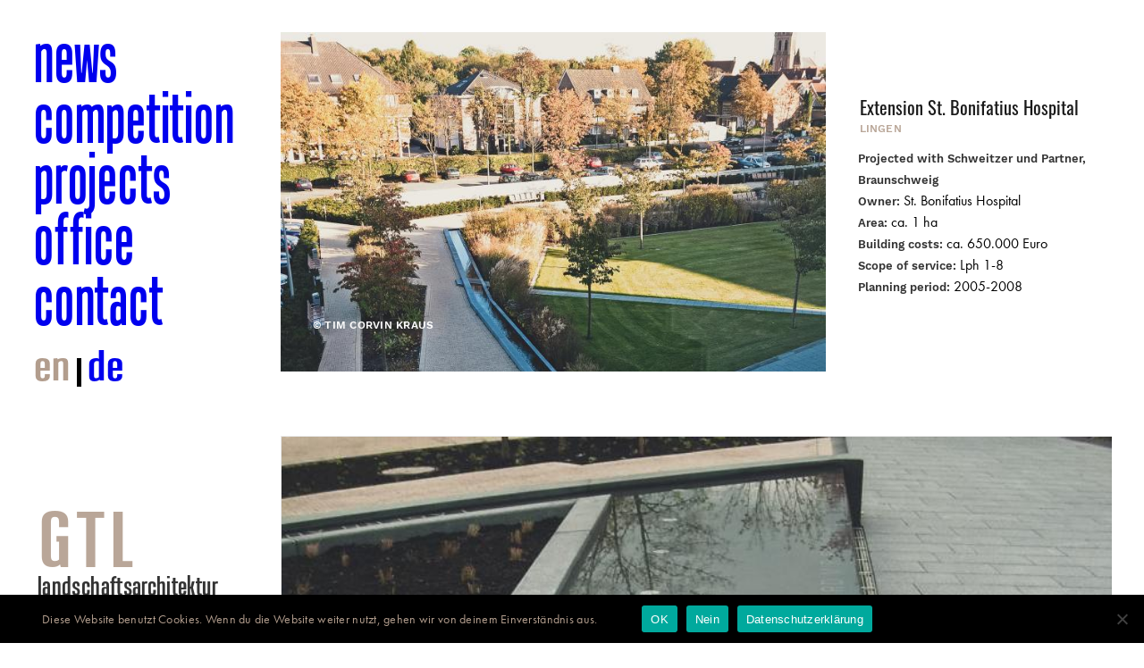

--- FILE ---
content_type: text/html; charset=UTF-8
request_url: https://gtl-landschaftsarchitektur.de/en/projekt/extension-st-bonifatius-hospital-lingen/
body_size: 10858
content:
<!DOCTYPE html>
<html class="no-touch" lang="en-US" xmlns="http://www.w3.org/1999/xhtml">
<head>
<meta http-equiv="Content-Type" content="text/html; charset=UTF-8">
<meta name="viewport" content="width=device-width, initial-scale=1">
<link rel="profile" href="http://gmpg.org/xfn/11">
<link rel="pingback" href="https://gtl-landschaftsarchitektur.de/xmlrpc.php">
<meta name='robots' content='index, follow, max-image-preview:large, max-snippet:-1, max-video-preview:-1' />
<link rel="alternate" hreflang="en-us" href="https://gtl-landschaftsarchitektur.de/en/projekt/extension-st-bonifatius-hospital-lingen/" />
<link rel="alternate" hreflang="de-de" href="https://gtl-landschaftsarchitektur.de/projekt/st-bonifatius-hospital-lingen/" />
<link rel="alternate" hreflang="x-default" href="https://gtl-landschaftsarchitektur.de/projekt/st-bonifatius-hospital-lingen/" />

	<!-- This site is optimized with the Yoast SEO plugin v26.7 - https://yoast.com/wordpress/plugins/seo/ -->
	<title>Extension St. Bonifatius Hospital | Lingen - GTL Landschaftsarchitektur Triebswetter, Mauer, Bruns Partner mbB</title>
	<link rel="canonical" href="https://gtl-landschaftsarchitektur.de/en/projekt/extension-st-bonifatius-hospital-lingen/" />
	<meta property="og:locale" content="en_US" />
	<meta property="og:type" content="article" />
	<meta property="og:title" content="Extension St. Bonifatius Hospital | Lingen - GTL Landschaftsarchitektur Triebswetter, Mauer, Bruns Partner mbB" />
	<meta property="og:url" content="https://gtl-landschaftsarchitektur.de/en/projekt/extension-st-bonifatius-hospital-lingen/" />
	<meta property="og:site_name" content="GTL Landschaftsarchitektur Triebswetter, Mauer, Bruns Partner mbB" />
	<meta property="article:modified_time" content="2021-09-05T09:03:40+00:00" />
	<meta property="og:image" content="https://gtl-landschaftsarchitektur.de/wp-content/uploads/2018/05/Lingen_th.jpg" />
	<meta property="og:image:width" content="763" />
	<meta property="og:image:height" content="1000" />
	<meta property="og:image:type" content="image/jpeg" />
	<meta name="twitter:card" content="summary_large_image" />
	<meta name="twitter:label1" content="Est. reading time" />
	<meta name="twitter:data1" content="2 minutes" />
	<script type="application/ld+json" class="yoast-schema-graph">{"@context":"https://schema.org","@graph":[{"@type":"WebPage","@id":"https://gtl-landschaftsarchitektur.de/en/projekt/extension-st-bonifatius-hospital-lingen/","url":"https://gtl-landschaftsarchitektur.de/en/projekt/extension-st-bonifatius-hospital-lingen/","name":"Extension St. Bonifatius Hospital | Lingen - GTL Landschaftsarchitektur Triebswetter, Mauer, Bruns Partner mbB","isPartOf":{"@id":"https://gtl-landschaftsarchitektur.de/#website"},"primaryImageOfPage":{"@id":"https://gtl-landschaftsarchitektur.de/en/projekt/extension-st-bonifatius-hospital-lingen/#primaryimage"},"image":{"@id":"https://gtl-landschaftsarchitektur.de/en/projekt/extension-st-bonifatius-hospital-lingen/#primaryimage"},"thumbnailUrl":"https://gtl-landschaftsarchitektur.de/wp-content/uploads/2018/05/Lingen_th.jpg","datePublished":"2008-06-28T11:54:30+00:00","dateModified":"2021-09-05T09:03:40+00:00","breadcrumb":{"@id":"https://gtl-landschaftsarchitektur.de/en/projekt/extension-st-bonifatius-hospital-lingen/#breadcrumb"},"inLanguage":"en-US","potentialAction":[{"@type":"ReadAction","target":["https://gtl-landschaftsarchitektur.de/en/projekt/extension-st-bonifatius-hospital-lingen/"]}]},{"@type":"ImageObject","inLanguage":"en-US","@id":"https://gtl-landschaftsarchitektur.de/en/projekt/extension-st-bonifatius-hospital-lingen/#primaryimage","url":"https://gtl-landschaftsarchitektur.de/wp-content/uploads/2018/05/Lingen_th.jpg","contentUrl":"https://gtl-landschaftsarchitektur.de/wp-content/uploads/2018/05/Lingen_th.jpg","width":763,"height":1000},{"@type":"BreadcrumbList","@id":"https://gtl-landschaftsarchitektur.de/en/projekt/extension-st-bonifatius-hospital-lingen/#breadcrumb","itemListElement":[{"@type":"ListItem","position":1,"name":"Startseite","item":"https://gtl-landschaftsarchitektur.de/en/"},{"@type":"ListItem","position":2,"name":"Projekt","item":"https://gtl-landschaftsarchitektur.de/en/projekt/"},{"@type":"ListItem","position":3,"name":"Extension St. Bonifatius Hospital | Lingen"}]},{"@type":"WebSite","@id":"https://gtl-landschaftsarchitektur.de/#website","url":"https://gtl-landschaftsarchitektur.de/","name":"GTL-Michael Triebswetter","description":"Städtebauliche Planung, repräsentative Außenanlagen an Verwaltungsbauten, Wohnumfeldverbesserung in Großsiedlungen, Gestaltung von innerstädtischen Projekten","publisher":{"@id":"https://gtl-landschaftsarchitektur.de/#organization"},"potentialAction":[{"@type":"SearchAction","target":{"@type":"EntryPoint","urlTemplate":"https://gtl-landschaftsarchitektur.de/?s={search_term_string}"},"query-input":{"@type":"PropertyValueSpecification","valueRequired":true,"valueName":"search_term_string"}}],"inLanguage":"en-US"},{"@type":"Organization","@id":"https://gtl-landschaftsarchitektur.de/#organization","name":"Gtl Landschaftsarchitektur","url":"https://gtl-landschaftsarchitektur.de/","logo":{"@type":"ImageObject","inLanguage":"en-US","@id":"https://gtl-landschaftsarchitektur.de/#/schema/logo/image/","url":"https://gtl-landschaftsarchitektur.de/wp-content/uploads/2017/09/logo-gtl.png","contentUrl":"https://gtl-landschaftsarchitektur.de/wp-content/uploads/2017/09/logo-gtl.png","width":185,"height":119,"caption":"Gtl Landschaftsarchitektur"},"image":{"@id":"https://gtl-landschaftsarchitektur.de/#/schema/logo/image/"}}]}</script>
	<!-- / Yoast SEO plugin. -->


<link rel="alternate" type="application/rss+xml" title="GTL Landschaftsarchitektur Triebswetter, Mauer, Bruns Partner mbB &raquo; Feed" href="https://gtl-landschaftsarchitektur.de/en/feed/" />
<link rel="alternate" type="application/rss+xml" title="GTL Landschaftsarchitektur Triebswetter, Mauer, Bruns Partner mbB &raquo; Comments Feed" href="https://gtl-landschaftsarchitektur.de/en/comments/feed/" />
<style id='wp-img-auto-sizes-contain-inline-css' type='text/css'>
img:is([sizes=auto i],[sizes^="auto," i]){contain-intrinsic-size:3000px 1500px}
/*# sourceURL=wp-img-auto-sizes-contain-inline-css */
</style>
<style id='classic-theme-styles-inline-css' type='text/css'>
/*! This file is auto-generated */
.wp-block-button__link{color:#fff;background-color:#32373c;border-radius:9999px;box-shadow:none;text-decoration:none;padding:calc(.667em + 2px) calc(1.333em + 2px);font-size:1.125em}.wp-block-file__button{background:#32373c;color:#fff;text-decoration:none}
/*# sourceURL=/wp-includes/css/classic-themes.min.css */
</style>
<link rel='stylesheet' id='cookie-notice-front-css' href='https://gtl-landschaftsarchitektur.de/wp-content/plugins/cookie-notice/css/front.min.css?ver=2.5.11' type='text/css' media='all' />
<link rel='stylesheet' id='wpml-legacy-horizontal-list-0-css' href='https://gtl-landschaftsarchitektur.de/wp-content/plugins/sitepress-multilingual-cms/templates/language-switchers/legacy-list-horizontal/style.min.css?ver=1' type='text/css' media='all' />
<link rel='stylesheet' id='wpml-menu-item-0-css' href='https://gtl-landschaftsarchitektur.de/wp-content/plugins/sitepress-multilingual-cms/templates/language-switchers/menu-item/style.min.css?ver=1' type='text/css' media='all' />
<link rel='stylesheet' id='cms-navigation-style-base-css' href='https://gtl-landschaftsarchitektur.de/wp-content/plugins/wpml-cms-nav/res/css/cms-navigation-base.css?ver=1.5.6' type='text/css' media='screen' />
<link rel='stylesheet' id='cms-navigation-style-css' href='https://gtl-landschaftsarchitektur.de/wp-content/plugins/wpml-cms-nav/res/css/cms-navigation.css?ver=1.5.6' type='text/css' media='screen' />
<link rel='stylesheet' id='uncode-style-css' href='https://gtl-landschaftsarchitektur.de/wp-content/themes/uncode/library/css/style.css' type='text/css' media='all' />
<style id='uncode-style-inline-css' type='text/css'>

@media (max-width: 959px) { .navbar-brand > * { height: 80px !important;}}
@media (min-width: 960px) { 
		.limit-width { max-width: 100%; margin: auto;}
		.menu-container:not(.grid-filters) .menu-horizontal ul.menu-smart .megamenu-block-wrapper > .vc_row[data-parent="true"].limit-width:not(.row-parent-limit) { max-width: calc(100% - 72px); }
		}
@media (min-width: 960px) { .main-header, .vmenu-container { width: 288px !important; } }
@media (min-width: 960px) { .pin-trigger { left: calc(288px + 36px) !important; top: 36px !important; } }
#changer-back-color { transition: background-color 1000ms cubic-bezier(0.25, 1, 0.5, 1) !important; } #changer-back-color > div { transition: opacity 1000ms cubic-bezier(0.25, 1, 0.5, 1) !important; } body.bg-changer-init.disable-hover .main-wrapper .style-light,  body.bg-changer-init.disable-hover .main-wrapper .style-light h1,  body.bg-changer-init.disable-hover .main-wrapper .style-light h2, body.bg-changer-init.disable-hover .main-wrapper .style-light h3, body.bg-changer-init.disable-hover .main-wrapper .style-light h4, body.bg-changer-init.disable-hover .main-wrapper .style-light h5, body.bg-changer-init.disable-hover .main-wrapper .style-light h6, body.bg-changer-init.disable-hover .main-wrapper .style-light a, body.bg-changer-init.disable-hover .main-wrapper .style-dark, body.bg-changer-init.disable-hover .main-wrapper .style-dark h1, body.bg-changer-init.disable-hover .main-wrapper .style-dark h2, body.bg-changer-init.disable-hover .main-wrapper .style-dark h3, body.bg-changer-init.disable-hover .main-wrapper .style-dark h4, body.bg-changer-init.disable-hover .main-wrapper .style-dark h5, body.bg-changer-init.disable-hover .main-wrapper .style-dark h6, body.bg-changer-init.disable-hover .main-wrapper .style-dark a { transition: color 1000ms cubic-bezier(0.25, 1, 0.5, 1) !important; }
/*# sourceURL=uncode-style-inline-css */
</style>
<link rel='stylesheet' id='uncode-custom-style-css' href='https://gtl-landschaftsarchitektur.de/wp-content/themes/uncode/library/css/style-custom.css?ver=2.10.4' type='text/css' media='all' />
<link rel='stylesheet' id='child-style-css' href='https://gtl-landschaftsarchitektur.de/wp-content/themes/uncode-child/style.css' type='text/css' media='all' />
<link rel='stylesheet' id='uncode-icons-css' href='https://gtl-landschaftsarchitektur.de/wp-content/themes/uncode/library/css/uncode-icons.css?ver=2.10.4' type='text/css' media='all' />
<script type="text/javascript" id="cookie-notice-front-js-before">
/* <![CDATA[ */
var cnArgs = {"ajaxUrl":"https:\/\/gtl-landschaftsarchitektur.de\/wp-admin\/admin-ajax.php","nonce":"1c2c705e17","hideEffect":"fade","position":"bottom","onScroll":false,"onScrollOffset":100,"onClick":false,"cookieName":"cookie_notice_accepted","cookieTime":2592000,"cookieTimeRejected":2592000,"globalCookie":false,"redirection":false,"cache":true,"revokeCookies":false,"revokeCookiesOpt":"automatic"};

//# sourceURL=cookie-notice-front-js-before
/* ]]> */
</script>
<script type="text/javascript" src="https://gtl-landschaftsarchitektur.de/wp-content/plugins/cookie-notice/js/front.min.js?ver=2.5.11" id="cookie-notice-front-js"></script>
<script type="text/javascript" src="/wp-content/themes/uncode/library/js/ai-uncode.min.js" id="uncodeAI" data-home="/en/" data-path="/" data-breakpoints-images="720,1032,2064" id="ai-uncode-js"></script>
<script type="text/javascript" id="uncode-init-js-extra">
/* <![CDATA[ */
var SiteParameters = {"days":"days","hours":"hours","minutes":"minutes","seconds":"seconds","constant_scroll":"on","scroll_speed":"3.5","parallax_factor":"0.15","loading":"Loading\u2026","slide_name":"slide","slide_footer":"footer","ajax_url":"https://gtl-landschaftsarchitektur.de/wp-admin/admin-ajax.php","nonce_adaptive_images":"33069676ac","nonce_srcset_async":"09eab0d5e5","enable_debug":"","block_mobile_videos":"","is_frontend_editor":"","main_width":["100","%"],"mobile_parallax_allowed":"","listen_for_screen_update":"1","wireframes_plugin_active":"","sticky_elements":"off","resize_quality":"73","register_metadata":"1","bg_changer_time":"1000","update_wc_fragments":"1","optimize_shortpixel_image":"","menu_mobile_offcanvas_gap":"45","custom_cursor_selector":"[href], .trigger-overlay, .owl-next, .owl-prev, .owl-dot, input[type=\"submit\"], input[type=\"checkbox\"], button[type=\"submit\"], a[class^=\"ilightbox\"], .ilightbox-thumbnail, .ilightbox-prev, .ilightbox-next, .overlay-close, .unmodal-close, .qty-inset \u003E span, .share-button li, .uncode-post-titles .tmb.tmb-click-area, .btn-link, .tmb-click-row .t-inside, .lg-outer button, .lg-thumb img, a[data-lbox], .uncode-close-offcanvas-overlay, .uncode-nav-next, .uncode-nav-prev, .uncode-nav-index","mobile_parallax_animation":"","lbox_enhanced":"","native_media_player":"1","vimeoPlayerParams":"?autoplay=0","ajax_filter_key_search":"key","ajax_filter_key_unfilter":"unfilter","index_pagination_disable_scroll":"","index_pagination_scroll_to":"","uncode_wc_popup_cart_qty":"","disable_hover_hack":"","uncode_nocookie":"","menuHideOnClick":"1","menuShowOnClick":"","smoothScroll":"on","smoothScrollDisableHover":"","smoothScrollQuery":"960","uncode_force_onepage_dots":"","uncode_smooth_scroll_safe":"","uncode_lb_add_galleries":", .gallery","uncode_lb_add_items":", .gallery .gallery-item a","uncode_prev_label":"Previous","uncode_next_label":"Next","uncode_slide_label":"Slide","uncode_share_label":"Share on %","uncode_has_ligatures":"","uncode_is_accessible":"","uncode_carousel_itemSelector":"*:not(.hidden)","uncode_adaptive":"1","ai_breakpoints":"720,1032,2064","uncode_limit_width":"100%"};
//# sourceURL=uncode-init-js-extra
/* ]]> */
</script>
<script type="text/javascript" src="https://gtl-landschaftsarchitektur.de/wp-content/themes/uncode/library/js/init.min.js?ver=2.10.4" id="uncode-init-js"></script>
<script></script><link rel="https://api.w.org/" href="https://gtl-landschaftsarchitektur.de/en/wp-json/" /><link rel="alternate" title="JSON" type="application/json" href="https://gtl-landschaftsarchitektur.de/en/wp-json/wp/v2/portfolio/2975" /><link rel="EditURI" type="application/rsd+xml" title="RSD" href="https://gtl-landschaftsarchitektur.de/xmlrpc.php?rsd" />
<meta name="generator" content="WordPress 6.9" />
<link rel='shortlink' href='https://gtl-landschaftsarchitektur.de/en/?p=2975' />
<meta name="generator" content="WPML ver:4.8.6 stt:1,3;" />
<script type='text/javascript' src='//use.typekit.com/lyt1hxy.js'></script>
<script type='text/javascript'>try{Typekit.load();}catch(e){}</script>
<noscript><style> .wpb_animate_when_almost_visible { opacity: 1; }</style></noscript><style id='global-styles-inline-css' type='text/css'>
:root{--wp--preset--aspect-ratio--square: 1;--wp--preset--aspect-ratio--4-3: 4/3;--wp--preset--aspect-ratio--3-4: 3/4;--wp--preset--aspect-ratio--3-2: 3/2;--wp--preset--aspect-ratio--2-3: 2/3;--wp--preset--aspect-ratio--16-9: 16/9;--wp--preset--aspect-ratio--9-16: 9/16;--wp--preset--color--black: #000000;--wp--preset--color--cyan-bluish-gray: #abb8c3;--wp--preset--color--white: #ffffff;--wp--preset--color--pale-pink: #f78da7;--wp--preset--color--vivid-red: #cf2e2e;--wp--preset--color--luminous-vivid-orange: #ff6900;--wp--preset--color--luminous-vivid-amber: #fcb900;--wp--preset--color--light-green-cyan: #7bdcb5;--wp--preset--color--vivid-green-cyan: #00d084;--wp--preset--color--pale-cyan-blue: #8ed1fc;--wp--preset--color--vivid-cyan-blue: #0693e3;--wp--preset--color--vivid-purple: #9b51e0;--wp--preset--gradient--vivid-cyan-blue-to-vivid-purple: linear-gradient(135deg,rgb(6,147,227) 0%,rgb(155,81,224) 100%);--wp--preset--gradient--light-green-cyan-to-vivid-green-cyan: linear-gradient(135deg,rgb(122,220,180) 0%,rgb(0,208,130) 100%);--wp--preset--gradient--luminous-vivid-amber-to-luminous-vivid-orange: linear-gradient(135deg,rgb(252,185,0) 0%,rgb(255,105,0) 100%);--wp--preset--gradient--luminous-vivid-orange-to-vivid-red: linear-gradient(135deg,rgb(255,105,0) 0%,rgb(207,46,46) 100%);--wp--preset--gradient--very-light-gray-to-cyan-bluish-gray: linear-gradient(135deg,rgb(238,238,238) 0%,rgb(169,184,195) 100%);--wp--preset--gradient--cool-to-warm-spectrum: linear-gradient(135deg,rgb(74,234,220) 0%,rgb(151,120,209) 20%,rgb(207,42,186) 40%,rgb(238,44,130) 60%,rgb(251,105,98) 80%,rgb(254,248,76) 100%);--wp--preset--gradient--blush-light-purple: linear-gradient(135deg,rgb(255,206,236) 0%,rgb(152,150,240) 100%);--wp--preset--gradient--blush-bordeaux: linear-gradient(135deg,rgb(254,205,165) 0%,rgb(254,45,45) 50%,rgb(107,0,62) 100%);--wp--preset--gradient--luminous-dusk: linear-gradient(135deg,rgb(255,203,112) 0%,rgb(199,81,192) 50%,rgb(65,88,208) 100%);--wp--preset--gradient--pale-ocean: linear-gradient(135deg,rgb(255,245,203) 0%,rgb(182,227,212) 50%,rgb(51,167,181) 100%);--wp--preset--gradient--electric-grass: linear-gradient(135deg,rgb(202,248,128) 0%,rgb(113,206,126) 100%);--wp--preset--gradient--midnight: linear-gradient(135deg,rgb(2,3,129) 0%,rgb(40,116,252) 100%);--wp--preset--font-size--small: 13px;--wp--preset--font-size--medium: 20px;--wp--preset--font-size--large: 36px;--wp--preset--font-size--x-large: 42px;--wp--preset--spacing--20: 0.44rem;--wp--preset--spacing--30: 0.67rem;--wp--preset--spacing--40: 1rem;--wp--preset--spacing--50: 1.5rem;--wp--preset--spacing--60: 2.25rem;--wp--preset--spacing--70: 3.38rem;--wp--preset--spacing--80: 5.06rem;--wp--preset--shadow--natural: 6px 6px 9px rgba(0, 0, 0, 0.2);--wp--preset--shadow--deep: 12px 12px 50px rgba(0, 0, 0, 0.4);--wp--preset--shadow--sharp: 6px 6px 0px rgba(0, 0, 0, 0.2);--wp--preset--shadow--outlined: 6px 6px 0px -3px rgb(255, 255, 255), 6px 6px rgb(0, 0, 0);--wp--preset--shadow--crisp: 6px 6px 0px rgb(0, 0, 0);}:where(.is-layout-flex){gap: 0.5em;}:where(.is-layout-grid){gap: 0.5em;}body .is-layout-flex{display: flex;}.is-layout-flex{flex-wrap: wrap;align-items: center;}.is-layout-flex > :is(*, div){margin: 0;}body .is-layout-grid{display: grid;}.is-layout-grid > :is(*, div){margin: 0;}:where(.wp-block-columns.is-layout-flex){gap: 2em;}:where(.wp-block-columns.is-layout-grid){gap: 2em;}:where(.wp-block-post-template.is-layout-flex){gap: 1.25em;}:where(.wp-block-post-template.is-layout-grid){gap: 1.25em;}.has-black-color{color: var(--wp--preset--color--black) !important;}.has-cyan-bluish-gray-color{color: var(--wp--preset--color--cyan-bluish-gray) !important;}.has-white-color{color: var(--wp--preset--color--white) !important;}.has-pale-pink-color{color: var(--wp--preset--color--pale-pink) !important;}.has-vivid-red-color{color: var(--wp--preset--color--vivid-red) !important;}.has-luminous-vivid-orange-color{color: var(--wp--preset--color--luminous-vivid-orange) !important;}.has-luminous-vivid-amber-color{color: var(--wp--preset--color--luminous-vivid-amber) !important;}.has-light-green-cyan-color{color: var(--wp--preset--color--light-green-cyan) !important;}.has-vivid-green-cyan-color{color: var(--wp--preset--color--vivid-green-cyan) !important;}.has-pale-cyan-blue-color{color: var(--wp--preset--color--pale-cyan-blue) !important;}.has-vivid-cyan-blue-color{color: var(--wp--preset--color--vivid-cyan-blue) !important;}.has-vivid-purple-color{color: var(--wp--preset--color--vivid-purple) !important;}.has-black-background-color{background-color: var(--wp--preset--color--black) !important;}.has-cyan-bluish-gray-background-color{background-color: var(--wp--preset--color--cyan-bluish-gray) !important;}.has-white-background-color{background-color: var(--wp--preset--color--white) !important;}.has-pale-pink-background-color{background-color: var(--wp--preset--color--pale-pink) !important;}.has-vivid-red-background-color{background-color: var(--wp--preset--color--vivid-red) !important;}.has-luminous-vivid-orange-background-color{background-color: var(--wp--preset--color--luminous-vivid-orange) !important;}.has-luminous-vivid-amber-background-color{background-color: var(--wp--preset--color--luminous-vivid-amber) !important;}.has-light-green-cyan-background-color{background-color: var(--wp--preset--color--light-green-cyan) !important;}.has-vivid-green-cyan-background-color{background-color: var(--wp--preset--color--vivid-green-cyan) !important;}.has-pale-cyan-blue-background-color{background-color: var(--wp--preset--color--pale-cyan-blue) !important;}.has-vivid-cyan-blue-background-color{background-color: var(--wp--preset--color--vivid-cyan-blue) !important;}.has-vivid-purple-background-color{background-color: var(--wp--preset--color--vivid-purple) !important;}.has-black-border-color{border-color: var(--wp--preset--color--black) !important;}.has-cyan-bluish-gray-border-color{border-color: var(--wp--preset--color--cyan-bluish-gray) !important;}.has-white-border-color{border-color: var(--wp--preset--color--white) !important;}.has-pale-pink-border-color{border-color: var(--wp--preset--color--pale-pink) !important;}.has-vivid-red-border-color{border-color: var(--wp--preset--color--vivid-red) !important;}.has-luminous-vivid-orange-border-color{border-color: var(--wp--preset--color--luminous-vivid-orange) !important;}.has-luminous-vivid-amber-border-color{border-color: var(--wp--preset--color--luminous-vivid-amber) !important;}.has-light-green-cyan-border-color{border-color: var(--wp--preset--color--light-green-cyan) !important;}.has-vivid-green-cyan-border-color{border-color: var(--wp--preset--color--vivid-green-cyan) !important;}.has-pale-cyan-blue-border-color{border-color: var(--wp--preset--color--pale-cyan-blue) !important;}.has-vivid-cyan-blue-border-color{border-color: var(--wp--preset--color--vivid-cyan-blue) !important;}.has-vivid-purple-border-color{border-color: var(--wp--preset--color--vivid-purple) !important;}.has-vivid-cyan-blue-to-vivid-purple-gradient-background{background: var(--wp--preset--gradient--vivid-cyan-blue-to-vivid-purple) !important;}.has-light-green-cyan-to-vivid-green-cyan-gradient-background{background: var(--wp--preset--gradient--light-green-cyan-to-vivid-green-cyan) !important;}.has-luminous-vivid-amber-to-luminous-vivid-orange-gradient-background{background: var(--wp--preset--gradient--luminous-vivid-amber-to-luminous-vivid-orange) !important;}.has-luminous-vivid-orange-to-vivid-red-gradient-background{background: var(--wp--preset--gradient--luminous-vivid-orange-to-vivid-red) !important;}.has-very-light-gray-to-cyan-bluish-gray-gradient-background{background: var(--wp--preset--gradient--very-light-gray-to-cyan-bluish-gray) !important;}.has-cool-to-warm-spectrum-gradient-background{background: var(--wp--preset--gradient--cool-to-warm-spectrum) !important;}.has-blush-light-purple-gradient-background{background: var(--wp--preset--gradient--blush-light-purple) !important;}.has-blush-bordeaux-gradient-background{background: var(--wp--preset--gradient--blush-bordeaux) !important;}.has-luminous-dusk-gradient-background{background: var(--wp--preset--gradient--luminous-dusk) !important;}.has-pale-ocean-gradient-background{background: var(--wp--preset--gradient--pale-ocean) !important;}.has-electric-grass-gradient-background{background: var(--wp--preset--gradient--electric-grass) !important;}.has-midnight-gradient-background{background: var(--wp--preset--gradient--midnight) !important;}.has-small-font-size{font-size: var(--wp--preset--font-size--small) !important;}.has-medium-font-size{font-size: var(--wp--preset--font-size--medium) !important;}.has-large-font-size{font-size: var(--wp--preset--font-size--large) !important;}.has-x-large-font-size{font-size: var(--wp--preset--font-size--x-large) !important;}
/*# sourceURL=global-styles-inline-css */
</style>
</head>
<body class="wp-singular portfolio-template-default single single-portfolio postid-2975 wp-theme-uncode wp-child-theme-uncode-child  style-color-xsdn-bg cookies-not-set group-blog vmenu vmenu-top vmenu-left vmenu-position-left header-full-width main-center-align textual-accent-color menu-mobile-default mobile-parallax-not-allowed ilb-no-bounce unreg uncode-logo-mobile qw-body-scroll-disabled menu-sticky-fix has-body-borders no-qty-fx wpb-js-composer js-comp-ver-8.7.1.2 vc_responsive" data-border="36">

			<div id="vh_layout_help"></div><div class="body-borders" data-border="36"><div class="top-border body-border-shadow"></div><div class="right-border body-border-shadow"></div><div class="bottom-border body-border-shadow"></div><div class="left-border body-border-shadow"></div><div class="top-border style-color-xsdn-bg"></div><div class="right-border style-color-xsdn-bg"></div><div class="bottom-border style-color-xsdn-bg"></div><div class="left-border style-color-xsdn-bg"></div></div>	<div class="box-wrapper">
		<div class="box-container">
		<script type="text/javascript" id="initBox">UNCODE.initBox();</script>
		<div class="main-header">
													<div id="masthead" class="masthead-vertical menu-sticky-vertical">
														<div class="vmenu-container menu-container  menu-primary menu-light submenu-light style-light-original style-color-xsdn-bg menu-no-borders menu-no-arrows menu-hide-vertical" role="navigation" data-lenis-prevent>
															<div class="row row-parent"><div class="row-inner restrict row-brand">
																	<div id="logo-container-mobile" class="col-lg-12 logo-container">
																		<div class="style-light">
																			<a href="https://gtl-landschaftsarchitektur.de/en/" class="navbar-brand" data-minheight="20" aria-label="GTL Landschaftsarchitektur Triebswetter, Mauer, Bruns Partner mbB"><div class="logo-image main-logo logo-skinnable" data-maxheight="51" style="height: 51px;"><img decoding="async" src="https://gtl-landschaftsarchitektur.de/wp-content/uploads/2017/09/gtl-logo-mobil.png" alt="logo" width="250" height="51" class="img-responsive" /></div><div class="logo-image mobile-logo logo-skinnable" data-maxheight="51" style="height: 51px;"><img fetchpriority="high" decoding="async" src="https://gtl-landschaftsarchitektur.de/wp-content/uploads/2024/07/gtl-logo-2024.png" alt="logo" width="424" height="208" class="img-responsive" /></div></a>
																		</div>
																		<div class="mmb-container"><div class="mobile-additional-icons"></div><div class="mobile-menu-button mobile-menu-button-light lines-button" aria-label="Toggle menu" role="button" tabindex="0"><span class="lines"><span></span></span></div></div>
																	</div>
																</div><div class="row-inner expand">
																	<div class="main-menu-container">
																		<div class="vmenu-row-wrapper">
																			<div class="vmenu-wrap-cell">
																				<div class="row-inner expand">
																					<div class="menu-sidebar navbar-main">
																						<div class="menu-sidebar-inner">
																							<div class="menu-accordion menu-accordion-primary"><ul id="menu-hauptmenu-en" class="menu-primary-inner menu-smart sm sm-vertical" role="menu"><li role="menuitem"  id="menu-item-3127" class="menu-item menu-item-type-post_type menu-item-object-page depth-0 menu-item-3127 menu-item-link"><a href="https://gtl-landschaftsarchitektur.de/en/gtl-news/">news<i class="fa fa-angle-right fa-dropdown"></i></a></li>
<li role="menuitem"  id="menu-item-3174" class="menu-item menu-item-type-post_type menu-item-object-page depth-0 menu-item-3174 menu-item-link"><a href="https://gtl-landschaftsarchitektur.de/en/competition/">competition<i class="fa fa-angle-right fa-dropdown"></i></a></li>
<li role="menuitem"  id="menu-item-3173" class="menu-item menu-item-type-post_type menu-item-object-page depth-0 menu-item-3173 menu-item-link"><a href="https://gtl-landschaftsarchitektur.de/en/projects-2/">projects<i class="fa fa-angle-right fa-dropdown"></i></a></li>
<li role="menuitem"  id="menu-item-3128" class="menu-item menu-item-type-post_type menu-item-object-page depth-0 menu-item-3128 menu-item-link"><a href="https://gtl-landschaftsarchitektur.de/en/team-office/">office<i class="fa fa-angle-right fa-dropdown"></i></a></li>
<li role="menuitem"  id="menu-item-3145" class="menu-item menu-item-type-post_type menu-item-object-page depth-0 menu-item-3145 menu-item-link"><a href="https://gtl-landschaftsarchitektur.de/en/gtl-contact/">contact<i class="fa fa-angle-right fa-dropdown"></i></a></li>
<li role="menuitem"  id="menu-item-wpml-ls-3-en" class="menu-item wpml-ls-slot-3 wpml-ls-item wpml-ls-item-en wpml-ls-current-language wpml-ls-menu-item wpml-ls-first-item menu-item-type-wpml_ls_menu_item menu-item-object-wpml_ls_menu_item depth-0 menu-item-wpml-ls-3-en menu-item-link"><a href="https://gtl-landschaftsarchitektur.de/en/projekt/extension-st-bonifatius-hospital-lingen/" role="menuitem"><span class="wpml-ls-native" lang="en">EN</span><i class="fa fa-angle-right fa-dropdown"></i></a></li>
<li role="menuitem"  id="menu-item-wpml-ls-3-de" class="menu-item wpml-ls-slot-3 wpml-ls-item wpml-ls-item-de wpml-ls-menu-item wpml-ls-last-item menu-item-type-wpml_ls_menu_item menu-item-object-wpml_ls_menu_item depth-0 menu-item-wpml-ls-3-de menu-item-link"><a title="Switch to DE" href="https://gtl-landschaftsarchitektur.de/projekt/st-bonifatius-hospital-lingen/" aria-label="Switch to DE" role="menuitem"><span class="wpml-ls-native" lang="de">DE</span><i class="fa fa-angle-right fa-dropdown"></i></a></li>
</ul></div></div>
															 						</div>
															 					</div><div class="uncode-close-offcanvas-mobile lines-button close navbar-mobile-el"><span class="lines"></span></div><div id="secondary-menu-html" class="row-inner restrict">
														 						<div class="menu-sidebar">
														 							<div class="menu-sidebar-inner">
																						<div class="mobile-hidden tablet-hidden vmenu-footer style-light"><div class="adress">
<h2 class="de-title"><a href="https://gtl-landschaftsarchitektur.de/">GTL</a></h2>
<h2 class="en-title"><a href="https://gtl-landschaftsarchitektur.de/en">GTL</a></h2>
landschaftsarchitektur</div></div>
																					</div>
																				</div>
																			</div>
															 				</div>
														 				</div>
														 			</div>
						
																</div>
															</div>
														</div>
													</div>
												</div>			<script type="text/javascript" id="fixMenuHeight">UNCODE.fixMenuHeight();</script>
						<div class="main-wrapper">
				<div class="main-container">
					<div class="page-wrapper" role="main">
						<div class="sections-container" id="sections-container">
<script type="text/javascript">UNCODE.initHeader();</script><div class="page-body style-light-bg">
						<div class="portfolio-wrapper portfolio-wrapper-- portfolio-wrapper--with-builder"><div class="portfolio-body"><div class="post-content"><div data-parent="true" class="vc_row row-container" id="row-unique-0"><div class="row no-top-padding single-bottom-padding no-h-padding limit-width row-parent"><div class="wpb_row row-inner"><div class="wpb_column pos-top pos-center align_left column_parent col-lg-8 single-internal-gutter"><div class="uncol style-light animate_when_almost_visible alpha-anim"  data-speed="600"><div class="uncoltable"><div class="uncell no-block-padding" ><div class="uncont" ><div class="uncode-single-media  text-left"><div class="single-wrapper" style="max-width: 100%;"><div class="uncode-single-media-wrapper single-advanced"><div class="tmb tmb-light tmb-text-showed tmb-overlay-text-anim tmb-overlay-anim tmb-overlay-bottom tmb-overlay-text-left tmb-image-anim  tmb-media-first tmb-media-last tmb-content-overlay tmb-no-bg tmb-lightbox" ><div class="t-inside" ><div class="t-entry-visual"><div class="t-entry-visual-tc"><div class="t-entry-visual-cont"><div class="dummy" style="padding-top: 62.5%;"></div><a href="https://gtl-landschaftsarchitektur.de/wp-content/uploads/2018/05/Lingen_001-uai-720x450.jpg"  class="pushed" data-skin="white" data-notmb="1" data-connect="1" data-lbox="ilightbox_single-104506" data-options="width:1600,height:1000,thumbnail: 'https://gtl-landschaftsarchitektur.de/wp-content/uploads/2018/05/Lingen_001-300x188.jpg'"><div class="t-entry-visual-overlay"><div class="t-entry-visual-overlay-in style-dark-bg" style="opacity: 0.5;"></div></div><div class="t-overlay-wrap"><div class="t-overlay-inner">
														<div class="t-overlay-content">
															<div class="t-overlay-text single-block-padding"><div class="t-entry"><p class="t-entry-meta"><span>© Tim Corvin Kraus</span></p></div></div></div></div></div><img decoding="async" class="adaptive-async wp-image-1941" src="https://gtl-landschaftsarchitektur.de/wp-content/uploads/2018/05/Lingen_001-uai-720x450.jpg" width="720" height="450" alt="" data-uniqueid="1941-336739" data-guid="https://gtl-landschaftsarchitektur.de/wp-content/uploads/2018/05/Lingen_001.jpg" data-path="2018/05/Lingen_001.jpg" data-width="1600" data-height="1000" data-singlew="8" data-singleh="" data-crop="" data-fixed="" /></a></div>
					</div>
				</div></div></div></div></div></div></div></div></div></div></div><div class="wpb_column pos-middle pos-center align_left column_parent col-lg-4 single-internal-gutter"><div class="uncol style-light animate_when_almost_visible right-t-left"  data-delay="400" data-speed="800"><div class="uncoltable"><div class="uncell no-block-padding" ><div class="uncont" ><div class="uncode_text_column" ><h1>Extension St. Bonifatius Hospital</h1>
<h3>Lingen</h3>
<p><strong>Projected with Schweitzer und Partner, Braunschweig</strong><br />
<strong>Owner:</strong> St. Bonifatius Hospital<br />
<strong>Area:</strong> ca. 1 ha<br />
<strong>Building costs:</strong> ca. 650.000 Euro<br />
<strong>Scope of service:</strong> Lph 1-8<br />
<strong>Planning period:</strong> 2005-2008</p>
</div></div></div></div></div></div><script id="script-row-unique-0" data-row="script-row-unique-0" type="text/javascript" class="vc_controls">UNCODE.initRow(document.getElementById("row-unique-0"));</script></div></div></div><div data-parent="true" class="vc_row row-container" id="row-unique-1"><div class="row col-double-gutter single-top-padding single-bottom-padding no-h-padding limit-width row-parent"><div class="wpb_row row-inner"><div class="wpb_column pos-top pos-center align_left column_parent col-lg-12 single-internal-gutter"><div class="uncol style-light animate_when_almost_visible alpha-anim"  data-delay="600" data-speed="800"><div class="uncoltable"><div class="uncell no-block-padding" ><div class="uncont" ><div class="un-media-gallery owl-carousel-wrapper">
		
	
	<div class="owl-carousel-container owl-carousel-loading single-gutter" >
									<div id="gallery-147157" class="owl-carousel owl-element owl-height-auto owl-dots-db-space owl-dots-outside owl-dots-single-block-padding owl-dots-align-center" data-fade="true" data-loop="true" data-dots="true" data-navmobile="false" data-navspeed="1000" data-autoplay="true" data-timeout="5000" data-stagepadding="0" data-lg="1" data-md="1" data-sm="1">
<div class="tmb tmb-carousel tmb-no-double-tap tmb-iso-h4 tmb-light tmb-text-showed tmb-overlay-bottom tmb-overlay-text-left tmb-bordered tmb-id-1952  tmb-media-first tmb-media-last tmb-content-overlay tmb-no-bg tmb-lightbox" ><div class="t-inside no-anim" ><div class="t-entry-visual"><div class="t-entry-visual-tc"><div class="t-entry-visual-cont"><div class="dummy" style="padding-top: 62.5%;"></div><a href="https://gtl-landschaftsarchitektur.de/wp-content/uploads/2018/05/Lingen_007.jpg"  class="pushed" data-skin="white" data-notmb="1" data-lbox="ilightbox_gallery-147157" data-options="width:1600,height:1000,thumbnail: 'https://gtl-landschaftsarchitektur.de/wp-content/uploads/2018/05/Lingen_007-300x188.jpg'" data-lb-index="0"><div class="t-entry-visual-overlay"><div class="t-entry-visual-overlay-in style-dark-bg" style="opacity: 0.5;"></div></div><div class="t-overlay-wrap"><div class="t-overlay-inner">
														<div class="t-overlay-content">
															<div class="t-overlay-text single-block-padding"><div class="t-entry"><p class="t-entry-meta"><span>© GTL</span></p></div></div></div></div></div><img decoding="async" class="adaptive-async wp-image-1953" src="https://gtl-landschaftsarchitektur.de/wp-content/uploads/2018/05/Lingen_007-uai-720x450.jpg" width="720" height="450" alt="" data-uniqueid="1953-946594" data-guid="https://gtl-landschaftsarchitektur.de/wp-content/uploads/2018/05/Lingen_007.jpg" data-path="2018/05/Lingen_007.jpg" data-width="1600" data-height="1000" data-singlew="12" data-singleh="4" data-crop="" /></a></div>
					</div>
				</div></div></div><div class="tmb tmb-carousel tmb-no-double-tap tmb-iso-h4 tmb-light tmb-text-showed tmb-overlay-bottom tmb-overlay-text-left tmb-bordered tmb-id-1944  tmb-media-first tmb-media-last tmb-content-overlay tmb-no-bg tmb-lightbox" ><div class="t-inside no-anim" ><div class="t-entry-visual"><div class="t-entry-visual-tc"><div class="t-entry-visual-cont"><div class="dummy" style="padding-top: 62.5%;"></div><a href="https://gtl-landschaftsarchitektur.de/wp-content/uploads/2018/05/Lingen_003.jpg"  class="pushed" data-skin="white" data-notmb="1" data-lbox="ilightbox_gallery-147157" data-options="width:1600,height:1000,thumbnail: 'https://gtl-landschaftsarchitektur.de/wp-content/uploads/2018/05/Lingen_003-300x188.jpg'" data-lb-index="1"><div class="t-entry-visual-overlay"><div class="t-entry-visual-overlay-in style-dark-bg" style="opacity: 0.5;"></div></div><div class="t-overlay-wrap"><div class="t-overlay-inner">
														<div class="t-overlay-content">
															<div class="t-overlay-text single-block-padding"><div class="t-entry"><p class="t-entry-meta"><span>© GTL</span></p></div></div></div></div></div><img decoding="async" class="adaptive-async wp-image-1945" src="https://gtl-landschaftsarchitektur.de/wp-content/uploads/2018/05/Lingen_003-uai-720x450.jpg" width="720" height="450" alt="" data-uniqueid="1945-141087" data-guid="https://gtl-landschaftsarchitektur.de/wp-content/uploads/2018/05/Lingen_003.jpg" data-path="2018/05/Lingen_003.jpg" data-width="1600" data-height="1000" data-singlew="12" data-singleh="4" data-crop="" /></a></div>
					</div>
				</div></div></div><div class="tmb tmb-carousel tmb-no-double-tap tmb-iso-h4 tmb-light tmb-text-showed tmb-overlay-bottom tmb-overlay-text-left tmb-bordered tmb-id-1946  tmb-media-first tmb-media-last tmb-content-overlay tmb-no-bg tmb-lightbox" ><div class="t-inside no-anim" ><div class="t-entry-visual"><div class="t-entry-visual-tc"><div class="t-entry-visual-cont"><div class="dummy" style="padding-top: 62.5%;"></div><a href="https://gtl-landschaftsarchitektur.de/wp-content/uploads/2018/05/Lingen_004.jpg"  class="pushed" data-skin="white" data-notmb="1" data-lbox="ilightbox_gallery-147157" data-options="width:1600,height:1000,thumbnail: 'https://gtl-landschaftsarchitektur.de/wp-content/uploads/2018/05/Lingen_004-300x188.jpg'" data-lb-index="2"><div class="t-entry-visual-overlay"><div class="t-entry-visual-overlay-in style-dark-bg" style="opacity: 0.5;"></div></div><div class="t-overlay-wrap"><div class="t-overlay-inner">
														<div class="t-overlay-content">
															<div class="t-overlay-text single-block-padding"><div class="t-entry"><p class="t-entry-meta"><span>© GTL</span></p></div></div></div></div></div><img decoding="async" class="adaptive-async wp-image-1947" src="https://gtl-landschaftsarchitektur.de/wp-content/uploads/2018/05/Lingen_004-uai-720x450.jpg" width="720" height="450" alt="" data-uniqueid="1947-832347" data-guid="https://gtl-landschaftsarchitektur.de/wp-content/uploads/2018/05/Lingen_004.jpg" data-path="2018/05/Lingen_004.jpg" data-width="1600" data-height="1000" data-singlew="12" data-singleh="4" data-crop="" /></a></div>
					</div>
				</div></div></div><div class="tmb tmb-carousel tmb-no-double-tap tmb-iso-h4 tmb-light tmb-text-showed tmb-overlay-bottom tmb-overlay-text-left tmb-bordered tmb-id-1950  tmb-media-first tmb-media-last tmb-content-overlay tmb-no-bg tmb-lightbox" ><div class="t-inside no-anim" ><div class="t-entry-visual"><div class="t-entry-visual-tc"><div class="t-entry-visual-cont"><div class="dummy" style="padding-top: 62.5%;"></div><a href="https://gtl-landschaftsarchitektur.de/wp-content/uploads/2018/05/Lingen_006.jpg"  class="pushed" data-skin="white" data-notmb="1" data-lbox="ilightbox_gallery-147157" data-options="width:1600,height:1000,thumbnail: 'https://gtl-landschaftsarchitektur.de/wp-content/uploads/2018/05/Lingen_006-300x188.jpg'" data-lb-index="3"><div class="t-entry-visual-overlay"><div class="t-entry-visual-overlay-in style-dark-bg" style="opacity: 0.5;"></div></div><div class="t-overlay-wrap"><div class="t-overlay-inner">
														<div class="t-overlay-content">
															<div class="t-overlay-text single-block-padding"><div class="t-entry"><p class="t-entry-meta"><span>© GTL</span></p></div></div></div></div></div><img decoding="async" class="adaptive-async wp-image-1951" src="https://gtl-landschaftsarchitektur.de/wp-content/uploads/2018/05/Lingen_006-uai-720x450.jpg" width="720" height="450" alt="" data-uniqueid="1951-686850" data-guid="https://gtl-landschaftsarchitektur.de/wp-content/uploads/2018/05/Lingen_006.jpg" data-path="2018/05/Lingen_006.jpg" data-width="1600" data-height="1000" data-singlew="12" data-singleh="4" data-crop="" /></a></div>
					</div>
				</div></div></div><div class="tmb tmb-carousel tmb-no-double-tap tmb-iso-h4 tmb-light tmb-text-showed tmb-overlay-bottom tmb-overlay-text-left tmb-bordered tmb-id-1948  tmb-media-first tmb-media-last tmb-content-overlay tmb-no-bg tmb-lightbox" ><div class="t-inside no-anim" ><div class="t-entry-visual"><div class="t-entry-visual-tc"><div class="t-entry-visual-cont"><div class="dummy" style="padding-top: 62.5%;"></div><a href="https://gtl-landschaftsarchitektur.de/wp-content/uploads/2018/05/Lingen_005.jpg"  class="pushed" data-skin="white" data-notmb="1" data-lbox="ilightbox_gallery-147157" data-options="width:1600,height:1000,thumbnail: 'https://gtl-landschaftsarchitektur.de/wp-content/uploads/2018/05/Lingen_005-300x188.jpg'" data-lb-index="4"><div class="t-entry-visual-overlay"><div class="t-entry-visual-overlay-in style-dark-bg" style="opacity: 0.5;"></div></div><div class="t-overlay-wrap"><div class="t-overlay-inner">
														<div class="t-overlay-content">
															<div class="t-overlay-text single-block-padding"><div class="t-entry"><p class="t-entry-meta"><span>© GTL</span></p></div></div></div></div></div><img decoding="async" class="adaptive-async wp-image-1949" src="https://gtl-landschaftsarchitektur.de/wp-content/uploads/2018/05/Lingen_005-uai-720x450.jpg" width="720" height="450" alt="" data-uniqueid="1949-308762" data-guid="https://gtl-landschaftsarchitektur.de/wp-content/uploads/2018/05/Lingen_005.jpg" data-path="2018/05/Lingen_005.jpg" data-width="1600" data-height="1000" data-singlew="12" data-singleh="4" data-crop="" /></a></div>
					</div>
				</div></div></div>			</div>
					</div>

	
	
	
</div>

</div></div></div></div></div><script id="script-row-unique-1" data-row="script-row-unique-1" type="text/javascript" class="vc_controls">UNCODE.initRow(document.getElementById("row-unique-1"));</script></div></div></div><div data-parent="true" class="vc_row row-container" id="row-unique-2"><div class="row single-top-padding single-bottom-padding no-h-padding limit-width row-parent"><div class="wpb_row row-inner"><div class="wpb_column pos-middle pos-center align_left column_parent col-lg-7 single-internal-gutter"><div class="uncol style-light animate_when_almost_visible bottom-t-top"  data-delay="800" data-speed="800"><div class="uncoltable"><div class="uncell no-block-padding" ><div class="uncont" ><div class="uncode-single-media  text-left"><div class="single-wrapper" style="max-width: 100%;"><div class="uncode-single-media-wrapper single-advanced"><div class="tmb tmb-light tmb-text-showed tmb-overlay-text-anim tmb-overlay-anim tmb-overlay-bottom tmb-overlay-text-left tmb-image-anim  tmb-media-first tmb-media-last tmb-content-overlay tmb-no-bg" ><div class="t-inside" ><div class="t-entry-visual"><div class="t-entry-visual-tc"><div class="t-entry-visual-cont"><div class="dummy" style="padding-top: 62.5%;"></div><a  class="inactive-link pushed"><div class="t-entry-visual-overlay"><div class="t-entry-visual-overlay-in style-dark-bg" style="opacity: 0.5;"></div></div><div class="t-overlay-wrap"><div class="t-overlay-inner">
														<div class="t-overlay-content">
															<div class="t-overlay-text single-block-padding"><div class="t-entry"><p class="t-entry-meta"><span>© GTL</span></p></div></div></div></div></div><img decoding="async" class="adaptive-async wp-image-1955" src="https://gtl-landschaftsarchitektur.de/wp-content/uploads/2018/05/Lingen_008-uai-720x450.jpg" width="720" height="450" alt="" data-uniqueid="1955-156750" data-guid="https://gtl-landschaftsarchitektur.de/wp-content/uploads/2018/05/Lingen_008.jpg" data-path="2018/05/Lingen_008.jpg" data-width="1600" data-height="1000" data-singlew="7" data-singleh="" data-crop="" data-fixed="" /></a></div>
					</div>
				</div></div></div></div></div></div></div></div></div></div></div><div class="wpb_column pos-middle pos-center align_left column_parent col-lg-5 single-internal-gutter"><div class="uncol style-light animate_when_almost_visible bottom-t-top"  data-delay="800" data-speed="800"><div class="uncoltable"><div class="uncell no-block-padding" ><div class="uncont" style=" max-width:97%;" ><div class="uncode_text_column" ><h2>Enhancing the quality of staying</h2>
<p>The new outdoor area design in the scope of the extension of the St. Bonifatius Hospital offers a great opportunity of not only designing the entrance situation and the reception area for patients and visitors of the hospital in a suitable way, but also of integrating these areas into the overall context of outdoor areas of the city of Lingen.<br />
The access to the underground car park, which has been newly defined in the meantime, creates a continuous outdoor area, which leaves the city with a sufficient space for achieving the set-up targets of interweaving the hospital outdoor area with the basis of the city and of defining a “beautiful usefulness”.</p>
<p><a href="https://gtl-landschaftsarchitektur.de/wp-content/uploads/2018/06/2008_Extansion-of-St.-Bonifatius-Hospital-Lingen.pdf" target="_blank" rel="noopener noreferrer">Download Datasheet PDF</a></p>
</div></div></div></div></div></div><script id="script-row-unique-2" data-row="script-row-unique-2" type="text/javascript" class="vc_controls">UNCODE.initRow(document.getElementById("row-unique-2"));</script></div></div></div><div data-parent="true" class="vc_row row-container" id="row-unique-3"><div class="row col-half-gutter single-top-padding single-bottom-padding no-h-padding limit-width row-parent"><div class="wpb_row row-inner"><div class="wpb_column pos-top pos-center align_left column_parent col-lg-4 single-internal-gutter"><div class="uncol style-light animate_when_almost_visible alpha-anim"  data-delay="600" data-speed="1000"><div class="uncoltable"><div class="uncell no-block-padding" ><div class="uncont" ><div class="uncode-single-media  text-left"><div class="single-wrapper" style="max-width: 90%;"><div class="uncode-single-media-wrapper single-advanced"><div class="tmb tmb-light tmb-text-showed tmb-overlay-bottom tmb-overlay-text-left  tmb-media-first tmb-media-last tmb-content-overlay tmb-no-bg" ><div class="t-inside" ><div class="t-entry-visual"><div class="t-entry-visual-tc"><div class="t-entry-visual-cont"><div class="dummy" style="padding-top: 150.6%;"></div><a  class="inactive-link pushed"><div class="t-entry-visual-overlay"><div class="t-entry-visual-overlay-in style-dark-bg" style="opacity: 0.5;"></div></div><div class="t-overlay-wrap"><div class="t-overlay-inner">
														<div class="t-overlay-content">
															<div class="t-overlay-text half-block-padding"><div class="t-entry"><p class="t-entry-meta"><span>© Tim Corvin Kraus </span></p></div></div></div></div></div><img decoding="async" class="adaptive-async wp-image-6189" src="https://gtl-landschaftsarchitektur.de/wp-content/uploads/2018/05/look-TCK7867.jpg" width="664" height="1000" alt="" data-uniqueid="6189-109538" data-guid="https://gtl-landschaftsarchitektur.de/wp-content/uploads/2018/05/look-TCK7867.jpg" data-path="2018/05/look-TCK7867.jpg" data-width="664" data-height="1000" data-singlew="3.6" data-singleh="" data-crop="" data-fixed="" /></a></div>
					</div>
				</div></div></div></div></div></div></div></div></div></div></div><div class="wpb_column pos-top pos-center align_left column_parent col-lg-8 single-internal-gutter"><div class="uncol style-light animate_when_almost_visible alpha-anim"  data-delay="1000" data-speed="800"><div class="uncoltable"><div class="uncell no-block-padding" ><div class="uncont" ><div class="un-media-gallery owl-carousel-wrapper">
		
	
	<div class="owl-carousel-container owl-carousel-loading single-gutter" >
									<div id="gallery-14777" class="owl-carousel owl-element owl-height-auto owl-dots-db-space owl-dots-outside owl-dots-single-block-padding owl-dots-align-center" data-fade="true" data-loop="true" data-dots="true" data-navmobile="false" data-navspeed="1000" data-autoplay="true" data-timeout="5000" data-stagepadding="0" data-lg="1" data-md="1" data-sm="1">
<div class="tmb tmb-carousel tmb-no-double-tap tmb-iso-h4 tmb-light tmb-text-showed tmb-overlay-bottom tmb-overlay-text-left tmb-bordered tmb-id-6190  tmb-media-first tmb-media-last tmb-content-overlay tmb-no-bg tmb-lightbox" ><div class="t-inside no-anim" ><div class="t-entry-visual"><div class="t-entry-visual-tc"><div class="t-entry-visual-cont"><div class="dummy" style="padding-top: 66.4%;"></div><a href="https://gtl-landschaftsarchitektur.de/wp-content/uploads/2018/05/look-TCK7955.jpg"  class="pushed" data-skin="white" data-notmb="1" data-lbox="ilightbox_gallery-14777" data-options="width:1506,height:1000,thumbnail: 'https://gtl-landschaftsarchitektur.de/wp-content/uploads/2018/05/look-TCK7955-300x199.jpg'" data-lb-index="0"><div class="t-entry-visual-overlay"><div class="t-entry-visual-overlay-in style-dark-bg" style="opacity: 0.5;"></div></div><div class="t-overlay-wrap"><div class="t-overlay-inner">
														<div class="t-overlay-content">
															<div class="t-overlay-text half-block-padding"><div class="t-entry"><p class="t-entry-meta"><span>© Tim Corvin Kraus </span></p></div></div></div></div></div><img decoding="async" class="adaptive-async wp-image-6191" src="https://gtl-landschaftsarchitektur.de/wp-content/uploads/2018/05/look-TCK7955-uai-720x478.jpg" width="720" height="478" alt="" data-uniqueid="6191-148832" data-guid="https://gtl-landschaftsarchitektur.de/wp-content/uploads/2018/05/look-TCK7955.jpg" data-path="2018/05/look-TCK7955.jpg" data-width="1506" data-height="1000" data-singlew="8" data-singleh="4" data-crop="" /></a></div>
					</div>
				</div></div></div><div class="tmb tmb-carousel tmb-no-double-tap tmb-iso-h4 tmb-light tmb-text-showed tmb-overlay-bottom tmb-overlay-text-left tmb-bordered tmb-id-6192  tmb-media-first tmb-media-last tmb-content-overlay tmb-no-bg tmb-lightbox" ><div class="t-inside no-anim" ><div class="t-entry-visual"><div class="t-entry-visual-tc"><div class="t-entry-visual-cont"><div class="dummy" style="padding-top: 66.4%;"></div><a href="https://gtl-landschaftsarchitektur.de/wp-content/uploads/2018/05/look-TCK7992.jpg"  class="pushed" data-skin="white" data-notmb="1" data-lbox="ilightbox_gallery-14777" data-options="width:1506,height:1000,thumbnail: 'https://gtl-landschaftsarchitektur.de/wp-content/uploads/2018/05/look-TCK7992-300x199.jpg'" data-lb-index="1"><div class="t-entry-visual-overlay"><div class="t-entry-visual-overlay-in style-dark-bg" style="opacity: 0.5;"></div></div><div class="t-overlay-wrap"><div class="t-overlay-inner">
														<div class="t-overlay-content">
															<div class="t-overlay-text half-block-padding"><div class="t-entry"><p class="t-entry-meta"><span>© Tim Corvin Kraus </span></p></div></div></div></div></div><img decoding="async" class="adaptive-async wp-image-6193" src="https://gtl-landschaftsarchitektur.de/wp-content/uploads/2018/05/look-TCK7992-uai-720x478.jpg" width="720" height="478" alt="" data-uniqueid="6193-133603" data-guid="https://gtl-landschaftsarchitektur.de/wp-content/uploads/2018/05/look-TCK7992.jpg" data-path="2018/05/look-TCK7992.jpg" data-width="1506" data-height="1000" data-singlew="8" data-singleh="4" data-crop="" /></a></div>
					</div>
				</div></div></div><div class="tmb tmb-carousel tmb-no-double-tap tmb-iso-h4 tmb-light tmb-text-showed tmb-overlay-bottom tmb-overlay-text-left tmb-bordered tmb-id-6194  tmb-media-first tmb-media-last tmb-content-overlay tmb-no-bg tmb-lightbox" ><div class="t-inside no-anim" ><div class="t-entry-visual"><div class="t-entry-visual-tc"><div class="t-entry-visual-cont"><div class="dummy" style="padding-top: 66.4%;"></div><a href="https://gtl-landschaftsarchitektur.de/wp-content/uploads/2018/05/look-TCK8001.jpg"  class="pushed" data-skin="white" data-notmb="1" data-lbox="ilightbox_gallery-14777" data-options="width:1506,height:1000,thumbnail: 'https://gtl-landschaftsarchitektur.de/wp-content/uploads/2018/05/look-TCK8001-300x199.jpg'" data-lb-index="2"><div class="t-entry-visual-overlay"><div class="t-entry-visual-overlay-in style-dark-bg" style="opacity: 0.5;"></div></div><div class="t-overlay-wrap"><div class="t-overlay-inner">
														<div class="t-overlay-content">
															<div class="t-overlay-text half-block-padding"><div class="t-entry"><p class="t-entry-meta"><span>© Tim Corvin Kraus </span></p></div></div></div></div></div><img decoding="async" class="adaptive-async wp-image-6195" src="https://gtl-landschaftsarchitektur.de/wp-content/uploads/2018/05/look-TCK8001-uai-720x478.jpg" width="720" height="478" alt="" data-uniqueid="6195-132150" data-guid="https://gtl-landschaftsarchitektur.de/wp-content/uploads/2018/05/look-TCK8001.jpg" data-path="2018/05/look-TCK8001.jpg" data-width="1506" data-height="1000" data-singlew="8" data-singleh="4" data-crop="" /></a></div>
					</div>
				</div></div></div>			</div>
					</div>

	
	
	
</div>

</div></div></div></div></div><script id="script-row-unique-3" data-row="script-row-unique-3" type="text/javascript" class="vc_controls">UNCODE.initRow(document.getElementById("row-unique-3"));</script></div></div></div></div></div></div>
					</div><div class="row-container row-navigation row-navigation-light">
		  					<div class="row row-parent style-light limit-width">
									<div class="post-navigation">
									<ul class="navigation"><li class="page-prev"><span class="btn-container"><a class="btn btn-link text-default-color btn-icon-left" href="https://gtl-landschaftsarchitektur.de/en/projekt/anger-erfurt/" rel="prev"><i class="fa fa-angle-left"></i><span>Anger | Erfurt</span></a></span></li><li class="nav-back"><span class="btn-container"><a class="btn btn-link text-default-color" href="https://gtl-landschaftsarchitektur.de/projekte/">Zur Übersicht</a></span></li><li class="page-next"><span class="btn-container"><a class="btn btn-link text-default-color btn-icon-right" href="https://gtl-landschaftsarchitektur.de/en/projekt/private-garden-braunschweig/" rel="next"><span>Private Garden | Braunschweig</span><i class="fa fa-angle-right"></i></a></span></li></ul><!-- .navigation -->
							</div><!-- .post-navigation -->
								</div>
							</div>								</div><!-- sections container -->
							</div><!-- page wrapper -->
												<footer id="colophon" class="site-footer" role="contentinfo">
							<div data-parent="true" class="vc_row row-container" id="row-unique-4"><div class="row limit-width row-parent"><div class="wpb_row row-inner"><div class="wpb_column pos-top pos-center align_left column_parent col-lg-12 single-internal-gutter"><div class="uncol style-light"  ><div class="uncoltable"><div class="uncell no-block-padding" ><div class="uncont" ><div class="vc_wp_custommenu wpb_content_element"  data-id="1"><div class="widget widget_nav_menu"><div class="menu-foot-menu-container"><ul id="menu-foot-menu" class="menu-smart sm menu-horizontal"><li id="menu-item-10085" class="menu-item menu-item-type-custom menu-item-object-custom menu-item-10085"><a href="https://www.instagram.com/gtl_landschaftsarchitektur/">Instagram</a></li>
<li id="menu-item-10086" class="menu-item menu-item-type-custom menu-item-object-custom menu-item-10086"><a target="_blank" href="https://de.linkedin.com/company/gtl-landschaftsarchitekten">LinkedIn</a></li>
<li id="menu-item-3179" class="menu-item menu-item-type-post_type menu-item-object-page menu-item-3179"><a href="https://gtl-landschaftsarchitektur.de/en/imprint/">Imprint</a></li>
<li id="menu-item-3180" class="menu-item menu-item-type-post_type menu-item-object-page menu-item-3180"><a href="https://gtl-landschaftsarchitektur.de/en/privacy-policy/">Privacy Policy</a></li>
</ul></div></div></div></div></div></div></div></div><script id="script-row-unique-4" data-row="script-row-unique-4" type="text/javascript" class="vc_controls">UNCODE.initRow(document.getElementById("row-unique-4"));</script></div></div></div><div class="row-container style-color-lxmt-bg footer-center footer-last desktop-hidden">
		  					<div class="row row-parent style-light no-top-padding no-h-padding no-bottom-padding">
									<div class="site-info uncell col-lg-6 pos-middle text-center"><div class="adress">
<h2 class="de-title"><a href="https://gtl-landschaftsarchitektur.de/">GTL</a></h2>
<h2 class="en-title"><a href="https://gtl-landschaftsarchitektur.de/en">GTL</a></h2>
<p>landschaftsarchitektur</p></div>
</div><!-- site info -->
								</div>
							</div>						</footer>
																	</div><!-- main container -->
				</div><!-- main wrapper -->
							</div><!-- box container -->
							<script type="text/javascript" id="verticalRightMenu">UNCODE.verticalRightMenu();</script>
					</div><!-- box wrapper -->
		<div class="style-light footer-scroll-top"><a href="#" class="scroll-top" aria-label="Scroll to top"><i class="fa fa-angle-up fa-stack btn-default btn-hover-nobg"></i></a></div>
		
	<script type="speculationrules">
{"prefetch":[{"source":"document","where":{"and":[{"href_matches":"/en/*"},{"not":{"href_matches":["/wp-*.php","/wp-admin/*","/wp-content/uploads/*","/wp-content/*","/wp-content/plugins/*","/wp-content/themes/uncode-child/*","/wp-content/themes/uncode/*","/en/*\\?(.+)"]}},{"not":{"selector_matches":"a[rel~=\"nofollow\"]"}},{"not":{"selector_matches":".no-prefetch, .no-prefetch a"}}]},"eagerness":"conservative"}]}
</script>
<script type="text/html" id="wpb-modifications"> window.wpbCustomElement = 1; </script><script type="text/javascript" src="https://gtl-landschaftsarchitektur.de/wp-includes/js/jquery/jquery.min.js?ver=3.7.1" id="jquery-core-js"></script>
<script type="text/javascript" src="https://gtl-landschaftsarchitektur.de/wp-content/themes/uncode/library/js/plugins.min.js?ver=2.10.4" id="uncode-plugins-js"></script>
<script type="text/javascript" src="https://gtl-landschaftsarchitektur.de/wp-content/themes/uncode/library/js/app.min.js?ver=2.10.4" id="uncode-app-js"></script>
<script></script>
		<!-- Cookie Notice plugin v2.5.11 by Hu-manity.co https://hu-manity.co/ -->
		<div id="cookie-notice" role="dialog" class="cookie-notice-hidden cookie-revoke-hidden cn-position-bottom" aria-label="Cookie Notice" style="background-color: rgba(0,0,0,1);"><div class="cookie-notice-container" style="color: #fff"><span id="cn-notice-text" class="cn-text-container">Diese Website benutzt Cookies. Wenn du die Website weiter nutzt, gehen wir von deinem Einverständnis aus.</span><span id="cn-notice-buttons" class="cn-buttons-container"><button id="cn-accept-cookie" data-cookie-set="accept" class="cn-set-cookie cn-button" aria-label="OK" style="background-color: #00a99d">OK</button><button id="cn-refuse-cookie" data-cookie-set="refuse" class="cn-set-cookie cn-button" aria-label="Nein" style="background-color: #00a99d">Nein</button><button data-link-url="https://gtl-landschaftsarchitektur.de/en/privacy-policy/" data-link-target="_blank" id="cn-more-info" class="cn-more-info cn-button" aria-label="Datenschutzerklärung" style="background-color: #00a99d">Datenschutzerklärung</button></span><button type="button" id="cn-close-notice" data-cookie-set="accept" class="cn-close-icon" aria-label="Nein"></button></div>
			
		</div>
		<!-- / Cookie Notice plugin --></body>
</html>

<!-- Cached by WP-Optimize (gzip) - https://teamupdraft.com/wp-optimize/ - Last modified: 15. January 2026 18:01 (Europe/Berlin UTC:2) -->
